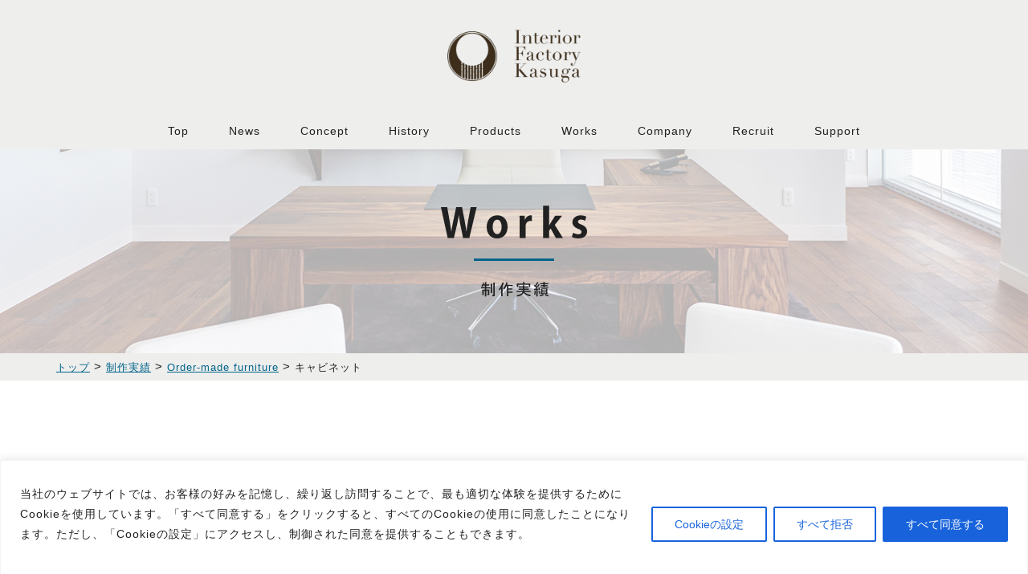

--- FILE ---
content_type: text/css
request_url: https://kasuga-kagu.com/wp-content/themes/kasuga/css/common.css?1
body_size: 3523
content:
@charset "utf-8";
/* etkcms
-----------------------------------------------------------*/
html{ margin:0 !important; }
body,p,div,form,ul,ol,li,dl,dt,dd,th,td,h1,h2,h3,h4,h5,input,textarea{ font-family :'ヒラギノ角ゴシック Pro', 'Hiragino Kaku Gothic Pro', メイリオ, Meiryo, 'ＭＳ Ｐゴシック', 'MS PGothic', sans-serif, 游ゴシック体, 'Yu Gothic', YuGothic, Osaka, serif;margin:0;padding:0;color:#212121;font-size:15px;line-height:180%;list-style-type:none;letter-spacing: 1px;-webkit-text-size-adjust:none;-moz-box-sizing: border-box;-webkit-box-sizing: border-box;-o-box-sizing: border-box;-ms-box-sizing: border-box;box-sizing: border-box;}
a{text-decoration:none;color:#00648a;cursor: pointer;-webkit-transition: all 0.75s ease;-moz-transition: all 0.75s ease;-o-transition: all 0.75s ease;transition: all  0.75s ease;}
a:hover{ opacity:0.6;filter:alpha(opacity=60); }
a.none:hover{ opacity:1;filter:alpha(opacity=100); }
img{max-width:100%;line-height:70%;border:none;vertical-align:bottom;}
strong{font-weight:100;text-decoration:none;}
.mincho{font-family: "游明朝", "Yu Mincho", "ヒラギノ明朝 Pro W3", "Hiragino Mincho Pro", "Sawarabi Mincho", Hannari, Kokoro, "ＭＳ Ｐ明朝", "MS PMincho", serif;}

/* ------------------------------------------------------- */
.clearFix { zoom: 1; }
.clearFix:after { content: '';display: block;height: 0;clear: both; }

.pc-only{  }
.sp-only{ display:none; }
.br-pc-only{  }
.br-sp-only{ display:none; }

.dis-none {
  display: none;
  padding: 0;
  margin: 0;
  overflow: hidden;
}

.alert{
  color:#e71f19;
}

.box {
  margin-bottom:15px;
}

.box-large {
  margin-bottom:30px;
}

.block {
  margin-bottom:55px;
}

.bg {
 background: #dbeaf0;
}

/*
.bg2 {
  background: #f7f5f0;
  padding: 50px 0;
}
*/

.cont {
  padding: 0 2.5%;
}

.sub-cont-box {
  padding: 100px 0 0;
}

.txt-summary {
  line-height: 200%;
  text-align: center;
}

.bt-more{
  text-align:center;
}

.bt-more a,
.bt-more span {
  background: #00648a;
  color: #fff;
  display:inline-block;
  /*font-weight: bold;*/
  padding: 10px 5em;
  -webkit-transition: all 0.2s ease;-moz-transition: all 0.2s ease;-o-transition: all 0.2s ease;transition: all  0.2s ease;
}

.bt-more.bt-more-ptn2 a,
.bt-more.bt-more-ptn2 span {
  background: #fff;
  border: 1px #212121 solid;
  color: #212121;
}

.bt-more i {
  font-size: 120%;
  margin-left: 2em;
}

.center{
  text-align:center;
}

.bold {
  font-weight: bold;
}

.map {
  height: 300px;
  width: 100%;
}

.map iframe {
  height: 100%;
  margin: 0;
  width: 100%;
}

.link {
  height: 0;
  position: relative;
}

.font-small {
  font-size: 80%;
}

.font-large {
  font-size: 140%;
}

/* ------------------------------------------------------- */
body {
  background:#fff;
}

h1 {
  height: 0;
  overflow:hidden;
}

h2 {
  font-weight: bold;
  line-height: 180%;
  margin: 0 0 30px;
  text-align: center;
}

h2 .en {
  font-size: 180%;
}

h2.h2-top {
  background: url(../img/bg-h2.png) 50% 100% no-repeat;
  padding: 0 0 15px;
}

h2.h2-ptn2 {
  background: url(../img/bg-h2-ptn2.png) 50% 100% no-repeat;
  padding: 0 0 15px;
}


h2.h2-news img {
  max-height: 56px;
}

h2.h2-concept img {
  max-height: 61px;
}

h2.h2-product img {
  max-height: 56px;
}

h2.h2-nukumori img {
  max-height: 59px;
}

h2.h2-material img {
  max-height: 59px;
}

h2.h2-aftercare img {
  max-height: 59px;
}

h2.h2-workflow img {
  max-height: 59px;
}

h2.h2-recruit img {
  max-height: 59px;
}

h2.h2-contact img {
  max-height: 59px;
}

h2.h2-company img {
  max-height: 59px;
}


h3 {
  font-size: 160%;
  font-weight: bold;
  line-height: 150%;
  margin: 0 0 10px;
  text-align: center;
}

.h3-sub {
  font-size: 130%;
  margin: 0 0 50px;
}



.h3-history {
  background: url(../img/h3-history.png?1) 50% 0 no-repeat;
  background-size: auto 32px;
  padding: 55px 0 0;
}

.h3-results {
  background: url(../img/h3-results.png?1) 50% 0 no-repeat;
  background-size: auto 25px;
  padding: 48px 0 0;
}

.h3-message {
  background: url(../img/h3-message.png?1) 50% 0 no-repeat;
  background-size: auto 32px;
  padding: 55px 0 0;
}

.h3-company {
  background: url(../img/h3-company.png?1) 50% 0 no-repeat;
  background-size: auto 32px;
  padding: 55px 0 0;
}

.h3-support {
  background: url(../img/h3-support.png?1) 50% 0 no-repeat;
  background-size: auto 32px;
  padding: 55px 0 0;
}

.h3-requirements {
  background: url(../img/h3-requirements.png?1) 50% 0 no-repeat;
  background-size: auto 32px;
  padding: 55px 0 0;
}

.h3-application {
  background: url(../img/h3-application.png?1) 50% 0 no-repeat;
  background-size: auto 32px;
  padding: 55px 0 0;
}

.h3-painting {
  background: url(../img/h3-painting.png?1) 50% 0 no-repeat;
  background-size: auto 32px;
  padding: 55px 0 0;
}

.h3-workflow {
  background: url(../img/h3-workflow.png?1) 50% 0 no-repeat;
  background-size: auto 25px;
  padding: 48px 0 0;
}

.h3-material {
  background: url(../img/h3-material.png?1) 50% 0 no-repeat;
  background-size: auto 25px;
  padding: 48px 0 0;
}

.h3-color-variation {
  background: url(../img/h3-color-variation.png?1) 50% 0 no-repeat;
  background-size: auto 25px;
  padding: 48px 0 0;
}

.h3-news {
  background: url(../img/h3-news.png?1) 50% 0 no-repeat;
  background-size: auto 25px;
  padding: 48px 0 0;
}

.h3-contact {
  background: url(../img/h3-contact.png?1) 50% 0 no-repeat;
  background-size: auto 25px;
  padding: 48px 0 0;
}





h4 {
  font-size: 120%;
  font-weight: normal;
  margin: 0 0 15px;
}

h5 {
  font-size: 110%;
  font-weight: normal;
  margin: 0 0 5px;
}
/* ------------------------------------------------------- */
.wrap {
  margin: 0 auto;
  max-width: 1200px;
  width: 100%;
}

#wrap {
  overflow: hidden;
  width: 100%;
}

#sub-main {
  margin: 60px 0;
}

/* ------------------------------------------------------- */

#sub-image-company {
  background: url(../img/sub-image/company.jpg) 50% 100% / cover no-repeat;
}

#sub-image-concept {
  background:url(../img/sub-image/concept.jpg) 50% 100% / cover no-repeat;
}

#sub-image-contact {
  background: url(../img/sub-image/contact.jpg) 50% 100% / cover no-repeat;
}

#sub-image-history {
  background:url(../img/sub-image/history.jpg) 50% 100% / cover no-repeat;
}

#sub-image-products {
  background:url(../img/sub-image/products.jpg) 50% 100% / cover no-repeat;
}

#sub-image-recruit {
  background:url(../img/sub-image/recruit.jpg) 50% 100% / cover no-repeat;
}

#sub-image-support {
  background:url(../img/sub-image/support.jpg) 50% 100% / cover no-repeat;
}

#sub-image-workflow {
  background:url(../img/sub-image/workflow.jpg) 50% 100% / cover no-repeat;
}

#sub-image-works {
  background: url(../img/sub-image/works.jpg) 50% 100% / cover no-repeat;
}

.sub-image {
  background: url(../img/sub-image/news.jpg) 50% 50% / cover no-repeat;
  opacity: 0;
  padding: 70px 2%;
  position: relative;
}

.sub-image h2 {
  margin: 0;
}


#breadcrumbs {
  background: #eeeeed;
  margin: 0;
  padding: 3px 0;
}

#breadcrumbs a {
  text-decoration: underline;
}

#breadcrumbs span {
  font-size: 13px;
}

/* ------------------------------------------------------- */
#menu-side {
  display: none;
}


/* ------------------------------------------------------- */
.top-gallery .slide img {
  cursor: pointer;
}

#bt-works-top {
  display: none;
}

.home #bt-works-top {
  display: block;
  padding: 0 0 1px;
}

/* ------------------------------------------------------- */

.list{
  margin-left: auto;
  margin-right: auto;
  max-width: 1000px;
  width:100%;
}
.list dl{
  border-bottom:1px #959595 solid;
  border-collapse:collapse;
  border-spacing:0;
  display:table;
  margin:0;
  width:100%;
}

.list dl dt {
  font-weight:bold;
  width:10em;
}

.list dl dd {

}

.list dl dt,
.list dl dd{
  display:table-cell;
  padding: 20px 1em 10px;
  vertical-align:top;
}

.list dl dt a,
.list dl dd a {
  /*text-decoration: underline;*/
}


/* ------------------------------------------------------- */
.archive-list {

}

.archive-list ul {

}

.archive-list ul li {
  float: left;
  margin: 0 2% 2% 0;
  width: 32%;
}

.archive-list ul li:nth-child(3n) {
  margin-right: 0;
}

.archive-list ul li:nth-child(3n+1) {
  clear: both;
}

.archive-list ul li a {
  display: block;
}

.archive-list ul li a:hover {
  background: #00648a;
}

.archive-list li a .image {
  overflow: hidden;
}

.archive-list li a .image img {
  -webkit-transition: all 0.75s ease;
  -moz-transition: all 0.75s ease;
  -o-transition: all 0.75s ease;
  transition: all  0.75s ease;
}

.archive-list li a:hover .image img {
  transform: scale(1.15,1.15);
  -webkit-transform:scale(1.15,1.15);
  -moz-transform:scale(1.15,1.15);
  -ms-transform:scale(1.15,1.15);
  -o-transform:scale(1.15,1.15);
}

.archive-list ul li p {
  line-height: 180%;
}

.archive-list ul li .txt {
  padding: 1em 2em;
}

.archive-list ul li .txt .sub {
  color: #999899;
}

.archive-list ul li .txt .sub .cate {
  background: #00648a;
  color: #fff;
  font-size: 85%;
  padding: .25em .5em;
}

.archive-list li a:hover .txt .sub .cate {
  background: #fff;
  color: #00648a;
}

.archive-list ul li a p,
.archive-list ul li .txt .sub .cate {
  -webkit-transition: all 0.75s ease;
  -moz-transition: all 0.75s ease;
  -o-transition: all 0.75s ease;
  transition: all  0.75s ease;
}

.archive-list ul li a:hover p,
.archive-list ul li a:hover .sub {
  color: #fff;
}

.wp-pagenavi {
  text-align: center;
}

.wp-pagenavi span.current {
  border: none;
  border-bottom: 3px #1d2974 solid;
  color: #1d2974;
}

.wp-pagenavi a {
  border: none;
  color: #030000;
}

.wp-pagenavi span,
.wp-pagenavi a {
  font-size: 150%;
}

#news-search {
  text-align: right;
}

#news-search h2 {
  display: none;
}

#news-search .widget {
  display: inline-block;
  margin-left: 2em;
}

#news-search .widget:first-child {
  margin-left: 0;
}

#news-search .widget select {
  background: #00648a;
  border: none;
  border-radius: 0;
  color: #fff;
  cursor: pointer;
  font-size: 100%;
  line-height: 150%;
  min-width: 160px;
  padding: .5em 5px;
}


#news-detail {

}

#news-detail dl {

}

#news-detail dl dt {
  float: left;
  width: 20%;
}

#news-detail dl dd {
  float: right;
  padding-left: 2em;
  width: 80%;
}

#news-detail dl dd .cate {
  background: #00648a;
  color: #fff;
  display: inline-block;
  font-size: 85%;
  line-height: 150%;
  margin-right: 1em;
  padding: .25em .5em;
}

#news-detail dl dd h3 {
  text-align: left;
}

#news-detail .note {
  border: 3px #dfeaef solid;
  border-left: none;
  border-right: none;
  margin: 1em 0 2em;
  padding: 2em 1em 1em;
}

#news-detail .note p {
  margin: 0 0 1em;
}


/* ------------------------------------------------------- */
.policy p {
  margin: 0 0 1.5em;
}


.policy ol li {
  list-style-type: decimal;
  margin: 0 0 1.5em 1.5em;
}

.policy ol li ul li {
  list-style-type: square;
}

.policy ol li p,
.policy ol li ul li,
.policy ol li ol li {
  margin: 0;
}




@media (max-width: 1280px){



}

@media (max-width: 1217px){
	.wrap{
	  width:96%;margin:0 auto;
	}
	
	#menu{
	  display:none;
	}
	


}


@media (max-width: 960px){
	.archive-list ul li {
	  margin: 0 2% 2% 0;
	  width: 49%;
	}

	.archive-list ul li:nth-child(3n) {
	  margin-right: 2%;
	}

	.archive-list ul li:nth-child(3n+1) {
	  clear: none;
	}
	
	.archive-list ul li:nth-child(2n) {
	  margin-right: 0;
	}

	.archive-list ul li:nth-child(2n+1) {
	  clear: both;
	}
	
	
	
}

@media (max-width: 780px){
	/* ------------------------------------------------------- */
	.h3-sub {
	  margin: 0 0 30px;
	}
	/* ------------------------------------------------------- */
	.pc-only{ display:none; }
	.sp-only{ display: block; }
	
	.cont {
	  padding: 0;
	}
	
	.sub-image {
	  
	}
	/* ------------------------------------------------------- */
	
	
	/* ------------------------------------------------------- */
	.list dl{ display:block; }
	.list dl dt{ width:100%;padding:10px 1em 0; }
	.list dl dd{ width:100%;padding:0 1em 10px; }
	.list dl dt,.list dl dd{ display:block; }
	/* ------------------------------------------------------- */
	.archive-list ul li p {
	  line-height: 150%;
	}
	
	.archive-list ul li .txt {
	  padding: .5em 1em;
	}
	/* ------------------------------------------------------- */
	
	
	


}
@media (max-width: 640px){
	body,p,div,form,ul,ol,li,dl,dt,dd,th,td,input,textarea{
	  font-size:12px;
	  line-height:180%;
	}
	
	
	input,textarea,select{
	  font-size:14px;
	}
	/* ------------------------------------------------------- */
	
	.br-pc-only{ display:none; }
	.br-sp-only{ display:inline; }
	
	.box {
	  margin-bottom: 5px;
	}
	
	.box-large{
	  margin-bottom: 15px;
	}
	
	.block{
	  margin-bottom: 25px;
	}
	
	.sub-cont-box {
	  padding: 30px 0 0;
	}
	
	.bt-more a,
	.bt-more span {
	  font-size: 100%;
	  padding: 7px 1.5em;
	}
	
	.bt-more i {
	  margin-left: .5em;
	}
	
	.txt-summary {
	  line-height: 180%;
	  text-align: left;
	}
	
	.map {
	  height: 205px;
	}
	
	.font-large {
	  font-size: 110%;
	}
	
	/* ------------------------------------------------------- */
	/*
	#topcontrol img{
	  width: 45px;
	}
	*/
	/* ------------------------------------------------------- */
	
	
	h2 {
	  font-size: 100%;
	  margin: 0 0 15px;
	}
	
	h2.h2-news img {
	  max-height: 38px;
	}

	h2.h2-concept img {
	  max-height: 41px;
	}

	h2.h2-product img {
	  max-height: 38px;
	}

	h2.h2-nukumori img {
	  max-height: 40px;
	}
	
	h2.h2-material img {
	  max-height: 40px;
	}

	h2.h2-aftercare img {
	  max-height: 40px;
	}

	h2.h2-workflow img {
	  max-height: 40px;
	}

	h2.h2-recruit img {
	  max-height: 40px;
	}
	
	h2.h2-contact img {
	  max-height: 40px;
	}

	h2.h2-company img {
	  max-height: 40px;
	}
	
	h3 {
	  font-size: 120%;
	  margin: 0 0 5px;
	}
	
	.h3-sub {
	  margin: 0 0 15px;
	}
	
	.h3-history {
	  background-size: auto 22px;
	  padding: 30px 0 0;
	}

	.h3-results {
	  background-size: auto 17.1875px;
	  padding: 25px 0 0;
	}

	.h3-message {
	  background-size: auto 22px;
	  padding: 30px 0 0;
	}

	.h3-company {
	  background-size: auto 22px;
	  padding: 30px 0 0;
	}
	
	.h3-support {
	  background-size: auto 22px;
	  padding: 30px 0 0;
	}
	
	.h3-requirements {
	  background-size: auto 22px;
	  padding: 30px 0 0;
	}
	
	.h3-application {
	  background-size: auto 22px;
	  padding: 30px 0 0;
	}
	
	.h3-painting {
	  background-size: auto 22px;
	  padding: 30px 0 0;
	}
	
	.h3-workflow {
	  background-size: auto 17.1875px;
	  padding: 25px 0 0;
	}
	
	.h3-material  {
	  background-size: auto 17.1875px;
	  padding: 25px 0 0;
	}

	.h3-color-variation {
	  background-size: auto 17.1875px;
	  padding: 25px 0 0;
	}
	
	.h3-news {
	  background-size: auto 17.1875px;
	  padding: 25px 0 0;
	}
	
	.h3-contact {
	  background-size: auto 17.1875px;
	  padding: 25px 0 0;
	}
	
	/*
	h4 {
	  font-size: 120%;
	  margin: 0 0 15px;
	}

	h5 {
	  font-size: 100%;
	  margin: 0 0 10px;
	}
	*/
	
	
	
	/* ------------------------------------------------------- */
	.sub-image {
	  padding: 35px 2%;
	}
	
	.sub-image h2 img {
	  max-height: 70px;
	}
	
	/*
	.sub-image{
	  min-height: 30vh;
	}
	
	.sub-image div{
	  background-position: 50% 75%;
	  background-size: auto 55px;
	}
	*/
	/* ------------------------------------------------------- */
	#breadcrumbs {
	  margin: 0 0 10px;
	  overflow-x: auto;
	}
	
	#breadcrumbs div {
	  white-space: nowrap;
	}
	/* ------------------------------------------------------- */
	.list{  }
	/* ------------------------------------------------------- */
	.archive-list ul li p {
	  font-size: 95%;
	}
	
	#news-search .widget {
	  margin-left: 1em;
	}
	
	#news-search .widget select {
	  font-size: 100%;
	  line-height: 150%;
	  min-width: auto;
	  padding: .5em 5px;
	}
	
	#news-detail dl dd {
	  padding-left: 1em;
	}

	#news-detail .note {
	  margin: .5em 0 1em;
	  padding: 1em 1em .5em;
	}

	/* ------------------------------------------------------- */
	
	
	
	
}


--- FILE ---
content_type: text/css
request_url: https://kasuga-kagu.com/wp-content/themes/kasuga/css/header.css?3
body_size: 1110
content:
@charset "utf-8";
/* ヘッダー */
/* ------------------------------------------------------- */
#top-image {
  background: url(../img/top-image1.jpg) 50% 100% / cover no-repeat;
  opacity: 0;
}

.top-image-logo {
  padding: 215px 0;
  text-align: center;
}

.top-image-logo img {
  max-height: 320px;
}

#head-logo {
  background: #eeeeed;
  text-align: center;
  padding: 20px 0;
}

#head-logo img {
  max-height: 100px;
}

#head-menu {
  background: #eeeeed;
}

#head-menu ul.pc-menu {
  font-size: 0;
  text-align: center;
}

#head-menu ul.pc-menu li {
  display: inline-block;
  font-size: 14px;
  line-height:120%;
}

#head-menu ul.pc-menu li a {
  color: #212121;
  display: block;
  /*font-weight: bold;*/
  padding: 15px 1.75em;
}

#head-menu ul.pc-menu li a:hover {
  background: #00648a;
  color: #fff;
  opacity:1;filter:alpha(opacity=100);
}

#head-menu.fixed{
  position:fixed;
  top:0;
  width:100%;
  z-index: 999;
  -moz-box-shadow: 0px 0px 3px rgba(21,21,21,.4);
  -webkit-box-shadow: 0px 0px 3px rgba(21,21,21,.4);
  box-shadow: 0px 0px 3px rgba(21,21,21,.4);
}


#sidr-right {
  padding: 0 0 65px;
  z-index: 400;
}

#sidr-right .sidr-inner {
  /*border-left: 1px solid #dfdfdf;*/
}

#sidr-right #bt-menu-close-wrap {
  padding: 10px;
  text-align: right;
}

#sidr-right #bt-menu-close-wrap i {
  color: #fff;
  font-size: 30px;
}

#sidr-right #bt-menu-close-wrap img {
  max-height: 25px;
}

#sidr-right ul li span {
  display: inline;
  font-size: 80%;
  padding: 0;
}

#sidr-right .side-icon {
  padding: 0 10px;
}

#sidr-right p {
  color: #fff;
}

#sidr-right p a {
  text-decoration: underline;
}


#bt-menu-toggle {
  display: none;
  font-size: 120%;
  text-align: center;
  /*
  float: right;
  width: 40%;
  */
}

#bt-menu-toggle a {
  background: #00648a;
  color: #fff;
  display: block;
  padding: 15px 1em;
  -webkit-transition: all 0.1s ease;-moz-transition: all 0.1s ease;-o-transition: all 0.1s ease;transition: all  0.1s ease;
}

#bt-menu-toggle a:hover {
  opacity:1;filter:alpha(opacity=100);
}



/*
#bt-menu-toggle .bt-more {
  text-align: right;
}

#bt-menu-toggle .bt-more a {
  background: #0068b7;
  font-size: 110%;
  padding: 10px 2em;
}
*/
#bt-menu-toggle i {
  margin-right: .75em;
}


#menu-toggle {
  background: #00648a;
  color: #fff;
  display: none;
}

#menu-toggle ul {

}

#menu-toggle ul li {
  border-top: 1px #fff solid;
}
/*
#menu-toggle ul li:last-child {
  border: none;
}
*/
#menu-toggle ul li a {
  color: #fff;
  display: block;
  padding: 15px 1em;
}

#menu-toggle ul li a i {
  margin-right: .75em;
}

/* ------------------------------------------------------- */
@media (max-width: 1200px){
	.top-image-logo {
	  padding: 125px 0;
	}
	
	#head-menu ul.pc-menu li a {
	  padding: 15px 1em;
	}
	
}

@media (max-width: 997px){
	
	
}

@media (max-width: 840px){
	#head-menu ul.pc-menu li a {
	  padding: 15px .75em;
	}
	
	/*
	#head-logo {
	  width: 40%;
	}
	
	#head-menu {
	  width: 60%;
	}
	
	
	#head-menu ul {
	  
	}
	*/


}

@media (max-width: 780px){
	.top-image-logo {
	  padding: 100px 0;
	}
	
	.top-image-logo img {
	  max-height: 160px;
	}
	
	
	#head-menu .pc-menu {
	  display: none;
	}
	
	#bt-menu-toggle {
	  display: block;
	}
	
	#head-menu.fixed {
	  background: none;
	  -moz-box-shadow: none;
	  -webkit-box-shadow: none;
	  box-shadow: none;
	  text-align: right;
	}
	
	#head-menu.fixed #bt-menu-toggle {
	  display: inline-block;
	  /*margin: 0 0 0 75%;
	  width: 25%;*/
	}
	
	
	#head-menu.fixed #bt-menu-toggle a {
	  border: 1px #fff solid;
	  margin: 1em 1em 0 0;
	  padding-bottom: 10px;
	  padding-top: 10px;
	}
	
	
	
	/*
	header {
	}
	
	#head-logo{
	  
	  width: 60%;
	}
	
	#head-logo img{
	  max-height: 45px;
	}
	
	#head-menu {
	  display: none;
	}
	
	
	
	*/
	

}
@media (max-width: 640px){
	
	
	.top-image-logo {
	  padding: 75px 0;
	}
	
	.top-image-logo img{
	  max-height: 100px;
	}
	
	#head-logo {
	  padding: 10px 0;
	}
	
	#head-logo img{
	  max-height: 50px;
	}
	
	#bt-menu-toggle a {
	  padding: 10px 1em;
	}
	/*
	#head {
	  background: rgba(0,73,134,0.6);
	  padding: 10px 0;
	}
	
	
	
	#bt-menu-toggle .bt-more a:hover{
	  filter:alpha(opacity=100);
	  opacity:1;
	}
	*/

}
/* ------------------------------------------------------- */


--- FILE ---
content_type: text/css
request_url: https://kasuga-kagu.com/wp-content/themes/kasuga/css/footer.css?4
body_size: 1311
content:
@charset "utf-8";
/* フッター */
/* ------------------------------------------------------- */
#top-bnr-cont {
  
}

#top-bnr-cont .bnr {
  margin: 0 0 2.5%;
  text-align: center;
}

#top-bnr-cont .bnr:last-child {
  margin-bottom: 0;
}

#top-bnr-cont .bnr a {
  display: block;
}

#bnr-material {
  background: linear-gradient(to right, #eb6100 50%, transparent 50%);
}

#bnr-material .bg-image {
  background: url(../img/bnr-material.png?1) 50% 0 /cover no-repeat;
}

#bnr-material .bt-more span {
  background: #eb6100;
}

#bnr-aftercare {
  background: linear-gradient(to right, #00a0e9 50%, transparent 50%);
}

#bnr-aftercare .bg-image {
  background: url(../img/bnr-aftercare.png?1) 50% 0 /cover no-repeat;
}

#bnr-aftercare .bt-more span {
  background: #00a0e9;
}

#bnr-workflow {
  background: linear-gradient(to right, #6a3906 50%, transparent 50%);
}

#bnr-workflow .bg-image {
  background: url(../img/bnr-workflow.png) 50% 100% /cover no-repeat;
}

#bnr-workflow .bt-more span {
  background: #6a3906;
}

#bnr-recruit {
  background: linear-gradient(to right, transparent 50%, #362e2b 50%);
}

#bnr-recruit .bg-image {
  background: url(../img/bnr-recruit.png) 50% 0 /cover no-repeat;
}

#bnr-recruit .bt-more span {
  background: #362e2b;
}





#top-bnr-cont .bnr dl{
  border-collapse:collapse;
  border-spacing:0;
  display:table;
  margin: 0;
  min-height: 220px;
  width:100%;
}

#top-bnr-cont .bnr dl dt{

}

#top-bnr-cont .bnr dl dd{

}

#top-bnr-cont .bnr dl dt,
#top-bnr-cont .bnr dl dd{
  display:table-cell;
  padding:2em .5em;
  vertical-align:middle;
  width:50%;
}

#top-bnr-cont .bnr h2 {
  color: #fff;
  margin-bottom: 0;
}

#top-bnr-cont .bnr p {
  line-height: 150%;
}

#contact-block {
  background: #00648a;
  padding: 80px 0;
}

#contact-block h2 {
  color: #fff;
}

#contact-block p {
  color: #fff;
}

#contact-block .bt {
  float: left;
  padding: 0 1.5em;
  text-align: center;
  width: 50%;
}

#contact-block .bt img {
  max-height: 50px;
}

#top-company-cont {
  padding: 80px 0 0;
}

#top-company-cont .txt {
  float: right;
  padding: 0 2em;
  width: 50%;
}

#top-company-cont .txt ul {
  margin: 0 auto;
  max-width: 330px;
}

#top-company-cont .txt ul li {
  border-bottom: 1px #9f9fa0 solid;
  padding: 20px 0 10px;
  text-align: center;
}

#top-company-cont .image {
  float: left;
  text-align: center;
  width: 50%;
}




footer {
  background: #1b1b1b;
}

#foot {
  padding: 2em 2.5%;
}

#footer-main {
  float: left;
  width: 40%;
}

#footer-logo {
  margin: 0 0 15px;
}

#footer-logo img {
  max-height: 100px;
}

#footer-info {
  
}

#footer-info p {
  color: #fff;
}

#footer-menu {
  float: right;
  width: 58%;
}

#footer-menu ul {
  float: left;
  width: 35%;
}

#footer-menu ul:nth-child(3) {
  width: 30%;
}


#footer-menu ul li {
  line-height: 160%;
  margin: 0 0 5px;
  padding: 0 1em 0 0;
}

#footer-menu ul li:last-child {
  margin-bottom: 0;
}

#footer-menu ul .sub {
  line-height: 160%;
  padding-left: 1em;
}

#footer-menu ul li a {
  color: #fff;
  
}

#footer-menu ul li.sub a {
  /*color: #9fa0a0;*/
}

#footer-menu ul li i {
  font-size: 120%;
  margin-right: .5em;
}

#copyright-wrap {
  background: #00648a;
}

#copyright {
  color: #fff;
  font-size: 67%;
  padding: 5px 2.5%;
  text-align: right;
}





/* ------------------------------------------------------- */
@media (max-width: 1217px){
	#contact-block .bt {
	  padding: 0 .5em;
	}
}

@media (max-width: 960px){
	#contact-block .bt {
	  float: none;
	  margin: 0 0 10px;
	  padding: 0;
	  width: 100%;
	}
}

@media (max-width: 870px){
	
	
	
	#footer-main {
	  float: none;
	  width: 100%;
	}
	
	#footer-logo {
	  float: left;
	  width: 13%;
	}
	
	#footer-info {
  	  float: right;
	  width: 85%;
	}
	
	#footer-menu {
	  float: none;
	  margin: 0 0 30px;
	  width: 100%;
	}
	
	/*
	#footer-logo {
	  padding: 34px 30px 0 0;
	  width: 45%;
	}
	
	#footer-info {
	  padding: 0 0 0 30px;
	  width: 55%;
	}
	*/
	
}

@media (max-width: 780px){
	/*
	#contact-block {
	  padding: 60px 0;
	}
	*/
	
	#top-bnr-cont .bnr dl{
	  min-height: 18.33%;
	}
	
	#top-company-cont .txt {
	  float: none;
	  margin: 0 0 30px;
	  padding: 0 2em;
	  width: 100%;
	}
	
	#top-company-cont .image {
	  float: none;
	  
	  width: 100%;
	}



	
	#footer-menu {
	  display: none;
	}
	
}

@media (max-width: 640px){
	#top-bnr-cont {
	  /*padding: 30px 0;*/
	}

	#top-bnr-cont .bnr {
	  float: left;
	  margin: 0 0 15px;
	  width: 100%;
	}
	
	#top-bnr-cont .bnr:last-child {
	  margin-bottom: 0;
	}
	
	#top-bnr-cont .bnr img {
	  /*max-height: 150px;*/
	}
	
	#contact-block {
	  padding: 30px 0;
	}

	#contact-block h2 {
	  
	}

	#contact-block .txt {
	  float: none;
	  width: 100%;
	}
	
	
	
	#contact-block .bt img {
	  /*max-height: 81px;*/
	}
	
	
	
	#top-bnr-cont .bnr .bt-more span {
	  font-size: 80%;
	  padding-top: 5px;
	  padding-bottom: 5px;
	}
	
	
	#top-company-cont {
	  padding: 30px 0 0;
	}
	
	#top-company-cont .txt {
	  margin: 0 0 15px;
	  padding: 0;
	}
	
	#pagetop img {
	  /*max-height: 43px;*/
	}
	
	#foot {
	  
	}
	
	#footer-logo {
	  float: none;
	  margin: 0 0 10px;
	  width: 100%;
	}
	
	#footer-logo img {
	  max-height: 50px;
	}
	
	#footer-info {
  	  float: none;
	  width: 100%;
	}
	
	#copyright {
	  letter-spacing: 0;
	  padding: 3px 1em;
	  text-align: center;
	}
	
	#topcontrol img {
	  max-height: 40px;
	}
	

}


/* ------------------------------------------------------- */


--- FILE ---
content_type: text/css
request_url: https://kasuga-kagu.com/wp-content/themes/kasuga/css/works.css?1
body_size: 758
content:
@charset "utf-8";
/* スタッフ */
/* ------------------------------------------------------- */
#works-tab {
  margin: 60px 0 0;
}

#works-tab ul li {
  float: left;
  margin: 0 2% 2% 0;
  width: 49%;
}

#works-tab ul li:nth-child(2n) {
  margin-right: 0;
}

#works-tab ul li:nth-child(2n+1) {
  clear: both;
}

#works-tab ul li a,
#works-tab ul li span {
  color: #fff;
  display: block;
  font-size: 120%;
  padding: 1em 2em;
  text-align: center;
}

#works-tab ul li a {
  background: #00648a;
}

#works-tab ul li span {
  background: #362e2b;
}

#works-tab ul li i {
  font-size: 120%;
  margin-left: 2em;
}


#works-detail #works-detail-note {
  margin: 0 auto;
  max-width: 870px;
  width: 100%;
}

#works-detail #works-detail-note h3 {
  font-size: 130%;
  margin: 0 0 20px;
  text-align: left;
}

#works-detail #works-detail-note .note {
  line-height: 200%;
}

#works-detail .image {
  
}

#works-detail .image .main-wrap {
  
  margin: 0 auto;
  max-width: 800px;
  position: relative;
  width: 100%;
}

#works-detail .image #bt-works-detail {
  position: absolute;
  top: 50%;
  width: 100%;
  z-index:30;
}

#works-detail .image #bt-works-detail .bt-works-detail {
  cursor: pointer;
  display: inline-block;
  height: 68px;
  margin: -34px 0 0;
  position: absolute;
  width: 48px;
}

#works-detail .image #bt-works-detail #works-prev {
  left: -58px;
}

#works-detail .image #bt-works-detail #works-next {
  right: -58px;
}

#works-detail .image .main {
  margin: 0 0 20px;
}

#works-detail .image .main div {
  display: none;
}

#works-detail .image .main div:first-child{
  display: block;
}

#works-detail .image .thumb {
  
}

#works-detail .image .thumb div {
  cursor: pointer;
  float: left;
  margin: 0 2% 2% 0;
  width: 23.5%;
}

#works-detail .image .thumb div:nth-child(4n) {
  margin-right: 0;
}

#works-detail .image .thumb div img {
  border: 3px #fff solid;
}

#works-detail .image .thumb div.on img {
  border: 3px #00648a solid;
}


















/* ------------------------------------------------------- */
@media (max-width: 980px){
	#works-detail .image #bt-works-detail #works-prev {
	  left: 30px;
	}

	#works-detail .image #bt-works-detail #works-next {
	  right: 30px;
	}
}

@media (max-width: 780px){
	#works-tab ul li a,
	#works-tab ul li span {
	  padding: 1em;
	}
	
	#works-tab ul li i {
	  margin-left: 1em;
	}
	
	
	
	
	
	
	
	
	
}

@media (max-width: 640px){
	#works-tab {
	  margin: 30px 0 20px;
	}
	
	#works-tab ul li {
	  float: none;
	  margin: 0 0 5px;
	  width: 100%;
	}
	
	#works-tab ul li a,
	#works-tab ul li span {
	  font-size: 100%;
	  padding: 1em 2em;
	}
	
	#works-tab ul li i {
	  font-size: 100%;
	}
	
	
	
	
	
	
	
	#works-detail .image #bt-works-detail .bt-works-detail {
	  height: 43px;
	  margin: -21px 0 0;
	  width: 30px;
	}

	#works-detail .image #bt-works-detail #works-prev {
	  left: 10px;
	}

	#works-detail .image #bt-works-detail #works-next {
	  right: 10px;
	}
	
	#works-detail .image .main {
	  margin: 0 0 10px;
	}
	
	#works-detail .image .thumb {
	  padding: 0;
	}
	
	#works-detail .image .thumb div {
	  margin: 0 2% 2% 0;
	  width: 32%;
	}
	
	#works-detail .image .thumb div:nth-child(4n) {
	  margin-right: 2%;
	}
	
	#works-detail .image .thumb div:nth-child(3n) {
	  margin-right: 0;
	}
	
	
	
	
	
	
	

}
/* ------------------------------------------------------- */


--- FILE ---
content_type: application/javascript
request_url: https://kasuga-kagu.com/api/sendmail.js
body_size: 395
content:
//電話をかける
$(window).load(function() {
	var ua = navigator.userAgent.toLowerCase();
	var isMobile = /iphone/.test(ua)||/android(.+)?mobile/.test(ua);
	if (!isMobile) {
		$('a[href^="tel:"]').on('click', function(e) {
				e.preventDefault();
		});
	} else {
		$('a[href^="tel:"]').on('click', function(e) {
			$.ajax({
		      url:'/api/calllogs.php',
		      type:'POST',
		      data:{
		          'token': token
		      }
	    })
			.always( (data) => {
	    });
		});
	}
});


--- FILE ---
content_type: application/javascript
request_url: https://kasuga-kagu.com/wp-content/themes/kasuga/js/common.js?3
body_size: 2814
content:
var timer;
var menuPosition;
$(function(){
	//LinkPosition();
	//$('header').animate({ top: "0"}, 2000, 'swing');
	
	//高さ調整
	$('#company-cont .company-image-wrap, #company-cont .map-wrap').matchHeight();
	subpageLinkContHeight();
	
	//var menuPosition = $('#head-menu').offset().top;
	menuPosition = $('#head-logo-wrap').outerHeight();
	$(window).scroll(function(){
		//console.log(menuPosition);
		//console.log($(window).scrollTop()+'-'+menuPosition);
		if($(window).scrollTop() > menuPosition){
			$('#head-menu').addClass('fixed');
		}else{
			$('#head-menu').removeClass('fixed');
		}
	});
	
	
	
	
	
	
	
	
	
	resizeWindow();
	$(window).resize(function(){
		clearInterval(timer);
		timer = setInterval("resizeWindow()", 200);
	});
	
	
	
	//動き
	var wow = new WOW({
		boxClass:'wow',
		animateClass:'animated',
		offset:0,
		//mobile:false
	});
	wow.init();
	
	
	
	
	
	
	if($('.top-gallery').size()){
		Slider = $('.top-gallery').bxSlider({
			ticker: true,
			responsive: true,
			speed: 50000,
			pager: false,
			controls: false,
			slideWidth: 400,
			minSlides: 2,
			maxSlides: 5,
			slideMargin: 0
		});
	}
	//クリック後のリンク
	$('.top-gallery .slide img').click(function(){
		linkUrl = $(this).attr('link-data');
		if(linkUrl){
			window.location.href = linkUrl;
		}
	//	console.log(linkUrl);
	});
	
	
	
	
	
	
	$('#right-menu').sidr({
		name: 'sidr-right',
		side: 'right',
		source: '#menu-side',
		renaming:false
    });
	
	
	
	
	
	
	
	//スマホメニュー
	/*
	$('#bt-menu-toggle a').click(function(){
		display = $('#menu-toggle').css('display');
		if ('none' == display) {
			$('#menu-toggle').slideDown();
			//$('#bt-menu-toggle a i').removeClass('fa-bars');
			//$('#bt-menu-toggle a i').addClass('fa-times');
			
		}else{
			$('#menu-toggle').slideUp();
			//$('#bt-menu-toggle a i').removeClass('fa-times');
			//$('#bt-menu-toggle a i').addClass('fa-bars');
		}
	});
	$('.toggle-close, #wrap').click(function(){
		$('#menu-toggle').slideUp();
		$('#bt-menu-toggle a i').removeClass('fa-times');
		$('#bt-menu-toggle a i').addClass('fa-bars');
	});
	*/
	
	/*
	if($('#performance-gallery').size()){
		Slider = $('#performance-gallery').bxSlider({
			ticker: true,
			responsive: true,
			speed: 50000,
			pager: false,
			controls: false,
			slideWidth: 200,
			minSlides: 3,
			maxSlides: 10,
			slideMargin: 20
		});
	}
	*/
	
	
	
	
	
	//ポップアップ
	$('.popup').magnificPopup({
		type: 'image',
		removalDelay: 500,
		callbacks: {
			beforeOpen: function() {
				this.st.image.markup = this.st.image.markup.replace('mfp-figure', 'mfp-figure mfp-with-anim');
				this.st.mainClass = this.st.el.attr('data-effect');
			}
		},
		closeOnContentClick: true,
		midClick: true
	});
	
	
	//よくある質問 QandA開閉
	$('#faq dl dt').click(function(){
		if('block' == $(this).parent().children('dd').css('display')){//onからoffに
			$(this).parent().children('dd').slideUp();
			$(this).parent().removeClass('on');
			
		}else{//offからonに
			$(this).parent().children('dd').slideDown();
			$(this).parent().addClass('on');
			
		}
	});
	if(!($('.policy').size() > 0)){//プライバシーポリシーでなければ
		$('#faq dl:eq(0) dt').click();//最初のブロックを開いておく
	}
	
	
	//施工事例詳細ページ画像切替
	$('#works-detail .image .thumb div').click(function(){
		var worksDetailNum = $(this).parents('.image').children('.thumb').children('div').index(this);
		console.log(worksDetailNum);
		$(this).parents('.image').children('.thumb').children('div').removeClass('on');
		$(this).addClass('on');
		$(this).parents('.image').children('.main-wrap').children('.main').children('div').css('display', 'none');
		$(this).parents('.image').children('.main-wrap').children('.main').children('div:eq('+worksDetailNum+')').fadeIn('slow');
		
		//矢印のデータ書き換え
		//次へボタン
		worksDetailNextNum = worksDetailNum + 1;
		if(worksDetailNextNum == worksDetailImageCounter){ worksDetailNextNum = 0; }//最後の画像だったら最初の画像にする
		$('#works-next img').attr('data', worksDetailNextNum);
		//前へボタン
		worksDetailPrevNum = worksDetailNum - 1;
		if(-1 == worksDetailPrevNum){ worksDetailPrevNum = worksDetailImageCounter -1 ; }//最初の画像だったら最後の画像にする
		$('#works-prev img').attr('data', worksDetailPrevNum);
	});
	var worksDetailImageCounter = 0;//画像総数
    $('#works-detail .main div').each(function(){
        worksDetailImageCounter++;
    });
	$('#works-prev img').attr('data', worksDetailImageCounter-1);
	$('.bt-works-detail img').click(function(){
		//console.log('click');
		data = $(this).attr('data');
		//console.log(data);
		$('#works-detail .image .thumb div:eq('+ data +')').click();
	});
	
		//トップページ　施工事例スライダー
	var settings = function() {
		var settings1 = {
				auto: true,
				infiniteLoop: true,
				responsive: true,
				speed: 300,
				displaySlideQty: 3,
				pager: true,
				controls: true,
				slideWidth: 800,
				minSlides: 3,
				maxSlides: 3,
				moveSlides: 1,
				slideMargin: 20,
				easing:'ease-in-out',
				pause: 8000,
				onSlideAfter: function() {
					mySlider.startAuto();
				}
		};
		var settings2 = {
				auto: true,
				infiniteLoop: true,
				responsive: true,
				speed: 300,
				displaySlideQty: 3,
				pager: true,
				controls: true,
				slideWidth: 640,
				minSlides: 2,
				maxSlides: 2,
				moveSlides: 1,
				slideMargin: 10,
				easing:'ease-in-out',
				pause: 8000,
				onSlideAfter: function() {
					mySlider.startAuto();
				}
		};
		return ($(window).width()<=763) ? settings2 : settings1;
	}
	var mySlider;
	function tourLandingScript() {
		if($('.slider-works').length){
			mySlider.reloadSlider(settings());
		}
	}
	mySlider = $('.slider-works').bxSlider(settings());
	var sliderworksWidth = $('#top-works-slider').width();
	$(window).resize(function(){
		nowSliderworksWidth = $('#top-works-slider').width();
		if(sliderworksWidth != nowSliderworksWidth){
			tourLandingScript();
			sliderworksWidth = nowSliderworksWidth;
		}
	});
	
	
	
	
	
	
	
	
	
	
	
	$(document).ready(function(){
		//businessDtDdChange();
		
		//menuFixed();
		
		LinkPosition();
	});
	
	
	
	
	$(window).on('load', function() {
		$('#top-image').animate({ opacity: "1.0"}, 2000);
		
		$('.sub-image').animate({ opacity: "1.0"}, 2000);
		
		//高さ調整
		//$('.business-box').matchHeight();
		
		
	});
	
});
function resizeWindow(){
	
	clearInterval(timer);
	
	imageChange();
	
	
	
	
	
	//メニュー固定位置調整
	//menuPosition = $('#head-menu').offset();
	//menuFixed();
	menuPosition = $('#head-logo-wrap').outerHeight();
	//console.log(menuPosition);
	//businessDtDdChange();
	
	
	//アンカーリンク位置変更
	LinkPosition();
	
	bnrHeightSame();
	subpageLinkContHeight();
}
function LinkPosition(){
	$('.link').each(function(){
		/*if(0 == $('#head').outerHeight()){
			if ( $(window).width() <= 763){
				$(this).css('top', -20);
			}else{
				$(this).css('top', -50);
			}
		}else{
			$(this).css('top', -($('#head-menu ul.pc-menu').outerHeight()+30));
		}
		*/
		if('none' == $('#head-menu ul.pc-menu').css('display')){
			$(this).css('top', -30);
		}else{
			$(this).css('top', -($('#head-menu ul.pc-menu').outerHeight()+30));
		}
		
		
		
    });
}

function imageChange(){
	browser_size = $(window).width();
	if (browser_size <= 763) {
		$('.switch').each(function(){
            $(this).attr("src", $(this).attr("src").replace('-pc', '-sp'));
        });
	}else{
		$('.switch').each(function(){
            $(this).attr("src", $(this).attr("src").replace('-sp', '-pc'));
		});
	}
}


function bnrHeightSame(){
	bnrHeightMax = 0;
	$('#top-bnr-cont .bnr dl').each(function(){
		bnrHeightNow = $(this).outerHeight();
		if(bnrHeightMax < bnrHeightNow){
			bnrHeightMax = bnrHeightNow;
		}
		//console.log(bnrHeightNow);
	});
	$('#top-bnr-cont .bnr dl').each(function(){
		$(this).outerHeight(bnrHeightMax);
	});


}
/*

function menuFixed(){
	console.log(menuPosition);
	console.log($(window).scrollTop()+'-'+menuPosition);
	if($(window).scrollTop() > menuPosition){
		$('#head-menu').addClass('fixed');
	}else{
		$('#head-menu').removeClass('fixed');
	}
}
*/

function subpageLinkContHeight(){
	if($('.nukumori-txt').size() > 0){
		width = $(window).width();
		if(width <= 1100){
			$('.nukumori-txt').each(function(){
				$(this).css('height', 'auto');
			});
		}else{
			nukumoriTxtHeightMax = 0;
			$('.nukumori-txt').css('height', 'auto');
			$('.nukumori-txt').each(function(){
				nukumoriTxtHeight = $(this).outerHeight();
				if(nukumoriTxtHeightMax < nukumoriTxtHeight){
					nukumoriTxtHeightMax = nukumoriTxtHeight;
				}
				//$(this).children('dd').before($(this).children('dt'));
			});
			$('.nukumori-txt').each(function(){
				$(this).css('height', nukumoriTxtHeightMax);
			});
		}
	}
}
